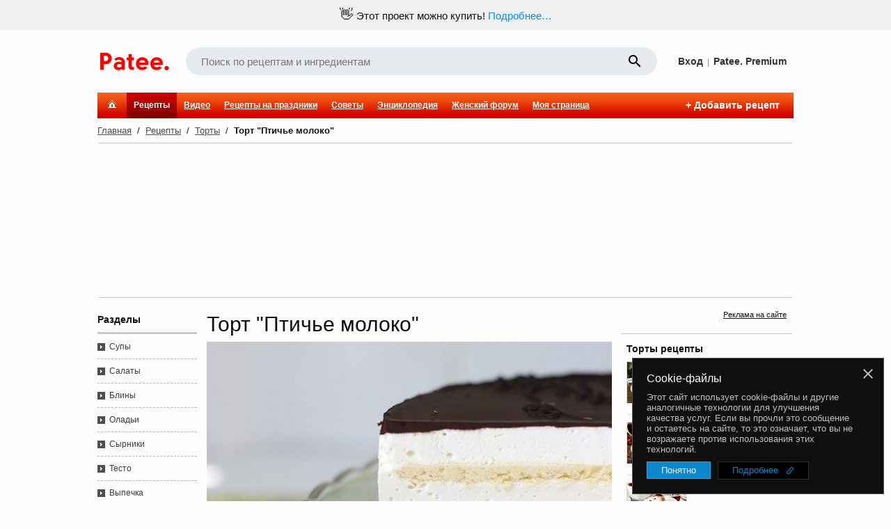

--- FILE ---
content_type: text/html; charset=utf-8
request_url: https://www.google.com/recaptcha/enterprise/anchor?ar=1&k=6LckmIUaAAAAACLx0ROb2PcgPDHPaHoHgHzCjbnB&co=aHR0cHM6Ly93d3cucGF0ZWUucnU6NDQz&hl=en&v=PoyoqOPhxBO7pBk68S4YbpHZ&size=invisible&anchor-ms=20000&execute-ms=30000&cb=38ink0ct2x96
body_size: 49050
content:
<!DOCTYPE HTML><html dir="ltr" lang="en"><head><meta http-equiv="Content-Type" content="text/html; charset=UTF-8">
<meta http-equiv="X-UA-Compatible" content="IE=edge">
<title>reCAPTCHA</title>
<style type="text/css">
/* cyrillic-ext */
@font-face {
  font-family: 'Roboto';
  font-style: normal;
  font-weight: 400;
  font-stretch: 100%;
  src: url(//fonts.gstatic.com/s/roboto/v48/KFO7CnqEu92Fr1ME7kSn66aGLdTylUAMa3GUBHMdazTgWw.woff2) format('woff2');
  unicode-range: U+0460-052F, U+1C80-1C8A, U+20B4, U+2DE0-2DFF, U+A640-A69F, U+FE2E-FE2F;
}
/* cyrillic */
@font-face {
  font-family: 'Roboto';
  font-style: normal;
  font-weight: 400;
  font-stretch: 100%;
  src: url(//fonts.gstatic.com/s/roboto/v48/KFO7CnqEu92Fr1ME7kSn66aGLdTylUAMa3iUBHMdazTgWw.woff2) format('woff2');
  unicode-range: U+0301, U+0400-045F, U+0490-0491, U+04B0-04B1, U+2116;
}
/* greek-ext */
@font-face {
  font-family: 'Roboto';
  font-style: normal;
  font-weight: 400;
  font-stretch: 100%;
  src: url(//fonts.gstatic.com/s/roboto/v48/KFO7CnqEu92Fr1ME7kSn66aGLdTylUAMa3CUBHMdazTgWw.woff2) format('woff2');
  unicode-range: U+1F00-1FFF;
}
/* greek */
@font-face {
  font-family: 'Roboto';
  font-style: normal;
  font-weight: 400;
  font-stretch: 100%;
  src: url(//fonts.gstatic.com/s/roboto/v48/KFO7CnqEu92Fr1ME7kSn66aGLdTylUAMa3-UBHMdazTgWw.woff2) format('woff2');
  unicode-range: U+0370-0377, U+037A-037F, U+0384-038A, U+038C, U+038E-03A1, U+03A3-03FF;
}
/* math */
@font-face {
  font-family: 'Roboto';
  font-style: normal;
  font-weight: 400;
  font-stretch: 100%;
  src: url(//fonts.gstatic.com/s/roboto/v48/KFO7CnqEu92Fr1ME7kSn66aGLdTylUAMawCUBHMdazTgWw.woff2) format('woff2');
  unicode-range: U+0302-0303, U+0305, U+0307-0308, U+0310, U+0312, U+0315, U+031A, U+0326-0327, U+032C, U+032F-0330, U+0332-0333, U+0338, U+033A, U+0346, U+034D, U+0391-03A1, U+03A3-03A9, U+03B1-03C9, U+03D1, U+03D5-03D6, U+03F0-03F1, U+03F4-03F5, U+2016-2017, U+2034-2038, U+203C, U+2040, U+2043, U+2047, U+2050, U+2057, U+205F, U+2070-2071, U+2074-208E, U+2090-209C, U+20D0-20DC, U+20E1, U+20E5-20EF, U+2100-2112, U+2114-2115, U+2117-2121, U+2123-214F, U+2190, U+2192, U+2194-21AE, U+21B0-21E5, U+21F1-21F2, U+21F4-2211, U+2213-2214, U+2216-22FF, U+2308-230B, U+2310, U+2319, U+231C-2321, U+2336-237A, U+237C, U+2395, U+239B-23B7, U+23D0, U+23DC-23E1, U+2474-2475, U+25AF, U+25B3, U+25B7, U+25BD, U+25C1, U+25CA, U+25CC, U+25FB, U+266D-266F, U+27C0-27FF, U+2900-2AFF, U+2B0E-2B11, U+2B30-2B4C, U+2BFE, U+3030, U+FF5B, U+FF5D, U+1D400-1D7FF, U+1EE00-1EEFF;
}
/* symbols */
@font-face {
  font-family: 'Roboto';
  font-style: normal;
  font-weight: 400;
  font-stretch: 100%;
  src: url(//fonts.gstatic.com/s/roboto/v48/KFO7CnqEu92Fr1ME7kSn66aGLdTylUAMaxKUBHMdazTgWw.woff2) format('woff2');
  unicode-range: U+0001-000C, U+000E-001F, U+007F-009F, U+20DD-20E0, U+20E2-20E4, U+2150-218F, U+2190, U+2192, U+2194-2199, U+21AF, U+21E6-21F0, U+21F3, U+2218-2219, U+2299, U+22C4-22C6, U+2300-243F, U+2440-244A, U+2460-24FF, U+25A0-27BF, U+2800-28FF, U+2921-2922, U+2981, U+29BF, U+29EB, U+2B00-2BFF, U+4DC0-4DFF, U+FFF9-FFFB, U+10140-1018E, U+10190-1019C, U+101A0, U+101D0-101FD, U+102E0-102FB, U+10E60-10E7E, U+1D2C0-1D2D3, U+1D2E0-1D37F, U+1F000-1F0FF, U+1F100-1F1AD, U+1F1E6-1F1FF, U+1F30D-1F30F, U+1F315, U+1F31C, U+1F31E, U+1F320-1F32C, U+1F336, U+1F378, U+1F37D, U+1F382, U+1F393-1F39F, U+1F3A7-1F3A8, U+1F3AC-1F3AF, U+1F3C2, U+1F3C4-1F3C6, U+1F3CA-1F3CE, U+1F3D4-1F3E0, U+1F3ED, U+1F3F1-1F3F3, U+1F3F5-1F3F7, U+1F408, U+1F415, U+1F41F, U+1F426, U+1F43F, U+1F441-1F442, U+1F444, U+1F446-1F449, U+1F44C-1F44E, U+1F453, U+1F46A, U+1F47D, U+1F4A3, U+1F4B0, U+1F4B3, U+1F4B9, U+1F4BB, U+1F4BF, U+1F4C8-1F4CB, U+1F4D6, U+1F4DA, U+1F4DF, U+1F4E3-1F4E6, U+1F4EA-1F4ED, U+1F4F7, U+1F4F9-1F4FB, U+1F4FD-1F4FE, U+1F503, U+1F507-1F50B, U+1F50D, U+1F512-1F513, U+1F53E-1F54A, U+1F54F-1F5FA, U+1F610, U+1F650-1F67F, U+1F687, U+1F68D, U+1F691, U+1F694, U+1F698, U+1F6AD, U+1F6B2, U+1F6B9-1F6BA, U+1F6BC, U+1F6C6-1F6CF, U+1F6D3-1F6D7, U+1F6E0-1F6EA, U+1F6F0-1F6F3, U+1F6F7-1F6FC, U+1F700-1F7FF, U+1F800-1F80B, U+1F810-1F847, U+1F850-1F859, U+1F860-1F887, U+1F890-1F8AD, U+1F8B0-1F8BB, U+1F8C0-1F8C1, U+1F900-1F90B, U+1F93B, U+1F946, U+1F984, U+1F996, U+1F9E9, U+1FA00-1FA6F, U+1FA70-1FA7C, U+1FA80-1FA89, U+1FA8F-1FAC6, U+1FACE-1FADC, U+1FADF-1FAE9, U+1FAF0-1FAF8, U+1FB00-1FBFF;
}
/* vietnamese */
@font-face {
  font-family: 'Roboto';
  font-style: normal;
  font-weight: 400;
  font-stretch: 100%;
  src: url(//fonts.gstatic.com/s/roboto/v48/KFO7CnqEu92Fr1ME7kSn66aGLdTylUAMa3OUBHMdazTgWw.woff2) format('woff2');
  unicode-range: U+0102-0103, U+0110-0111, U+0128-0129, U+0168-0169, U+01A0-01A1, U+01AF-01B0, U+0300-0301, U+0303-0304, U+0308-0309, U+0323, U+0329, U+1EA0-1EF9, U+20AB;
}
/* latin-ext */
@font-face {
  font-family: 'Roboto';
  font-style: normal;
  font-weight: 400;
  font-stretch: 100%;
  src: url(//fonts.gstatic.com/s/roboto/v48/KFO7CnqEu92Fr1ME7kSn66aGLdTylUAMa3KUBHMdazTgWw.woff2) format('woff2');
  unicode-range: U+0100-02BA, U+02BD-02C5, U+02C7-02CC, U+02CE-02D7, U+02DD-02FF, U+0304, U+0308, U+0329, U+1D00-1DBF, U+1E00-1E9F, U+1EF2-1EFF, U+2020, U+20A0-20AB, U+20AD-20C0, U+2113, U+2C60-2C7F, U+A720-A7FF;
}
/* latin */
@font-face {
  font-family: 'Roboto';
  font-style: normal;
  font-weight: 400;
  font-stretch: 100%;
  src: url(//fonts.gstatic.com/s/roboto/v48/KFO7CnqEu92Fr1ME7kSn66aGLdTylUAMa3yUBHMdazQ.woff2) format('woff2');
  unicode-range: U+0000-00FF, U+0131, U+0152-0153, U+02BB-02BC, U+02C6, U+02DA, U+02DC, U+0304, U+0308, U+0329, U+2000-206F, U+20AC, U+2122, U+2191, U+2193, U+2212, U+2215, U+FEFF, U+FFFD;
}
/* cyrillic-ext */
@font-face {
  font-family: 'Roboto';
  font-style: normal;
  font-weight: 500;
  font-stretch: 100%;
  src: url(//fonts.gstatic.com/s/roboto/v48/KFO7CnqEu92Fr1ME7kSn66aGLdTylUAMa3GUBHMdazTgWw.woff2) format('woff2');
  unicode-range: U+0460-052F, U+1C80-1C8A, U+20B4, U+2DE0-2DFF, U+A640-A69F, U+FE2E-FE2F;
}
/* cyrillic */
@font-face {
  font-family: 'Roboto';
  font-style: normal;
  font-weight: 500;
  font-stretch: 100%;
  src: url(//fonts.gstatic.com/s/roboto/v48/KFO7CnqEu92Fr1ME7kSn66aGLdTylUAMa3iUBHMdazTgWw.woff2) format('woff2');
  unicode-range: U+0301, U+0400-045F, U+0490-0491, U+04B0-04B1, U+2116;
}
/* greek-ext */
@font-face {
  font-family: 'Roboto';
  font-style: normal;
  font-weight: 500;
  font-stretch: 100%;
  src: url(//fonts.gstatic.com/s/roboto/v48/KFO7CnqEu92Fr1ME7kSn66aGLdTylUAMa3CUBHMdazTgWw.woff2) format('woff2');
  unicode-range: U+1F00-1FFF;
}
/* greek */
@font-face {
  font-family: 'Roboto';
  font-style: normal;
  font-weight: 500;
  font-stretch: 100%;
  src: url(//fonts.gstatic.com/s/roboto/v48/KFO7CnqEu92Fr1ME7kSn66aGLdTylUAMa3-UBHMdazTgWw.woff2) format('woff2');
  unicode-range: U+0370-0377, U+037A-037F, U+0384-038A, U+038C, U+038E-03A1, U+03A3-03FF;
}
/* math */
@font-face {
  font-family: 'Roboto';
  font-style: normal;
  font-weight: 500;
  font-stretch: 100%;
  src: url(//fonts.gstatic.com/s/roboto/v48/KFO7CnqEu92Fr1ME7kSn66aGLdTylUAMawCUBHMdazTgWw.woff2) format('woff2');
  unicode-range: U+0302-0303, U+0305, U+0307-0308, U+0310, U+0312, U+0315, U+031A, U+0326-0327, U+032C, U+032F-0330, U+0332-0333, U+0338, U+033A, U+0346, U+034D, U+0391-03A1, U+03A3-03A9, U+03B1-03C9, U+03D1, U+03D5-03D6, U+03F0-03F1, U+03F4-03F5, U+2016-2017, U+2034-2038, U+203C, U+2040, U+2043, U+2047, U+2050, U+2057, U+205F, U+2070-2071, U+2074-208E, U+2090-209C, U+20D0-20DC, U+20E1, U+20E5-20EF, U+2100-2112, U+2114-2115, U+2117-2121, U+2123-214F, U+2190, U+2192, U+2194-21AE, U+21B0-21E5, U+21F1-21F2, U+21F4-2211, U+2213-2214, U+2216-22FF, U+2308-230B, U+2310, U+2319, U+231C-2321, U+2336-237A, U+237C, U+2395, U+239B-23B7, U+23D0, U+23DC-23E1, U+2474-2475, U+25AF, U+25B3, U+25B7, U+25BD, U+25C1, U+25CA, U+25CC, U+25FB, U+266D-266F, U+27C0-27FF, U+2900-2AFF, U+2B0E-2B11, U+2B30-2B4C, U+2BFE, U+3030, U+FF5B, U+FF5D, U+1D400-1D7FF, U+1EE00-1EEFF;
}
/* symbols */
@font-face {
  font-family: 'Roboto';
  font-style: normal;
  font-weight: 500;
  font-stretch: 100%;
  src: url(//fonts.gstatic.com/s/roboto/v48/KFO7CnqEu92Fr1ME7kSn66aGLdTylUAMaxKUBHMdazTgWw.woff2) format('woff2');
  unicode-range: U+0001-000C, U+000E-001F, U+007F-009F, U+20DD-20E0, U+20E2-20E4, U+2150-218F, U+2190, U+2192, U+2194-2199, U+21AF, U+21E6-21F0, U+21F3, U+2218-2219, U+2299, U+22C4-22C6, U+2300-243F, U+2440-244A, U+2460-24FF, U+25A0-27BF, U+2800-28FF, U+2921-2922, U+2981, U+29BF, U+29EB, U+2B00-2BFF, U+4DC0-4DFF, U+FFF9-FFFB, U+10140-1018E, U+10190-1019C, U+101A0, U+101D0-101FD, U+102E0-102FB, U+10E60-10E7E, U+1D2C0-1D2D3, U+1D2E0-1D37F, U+1F000-1F0FF, U+1F100-1F1AD, U+1F1E6-1F1FF, U+1F30D-1F30F, U+1F315, U+1F31C, U+1F31E, U+1F320-1F32C, U+1F336, U+1F378, U+1F37D, U+1F382, U+1F393-1F39F, U+1F3A7-1F3A8, U+1F3AC-1F3AF, U+1F3C2, U+1F3C4-1F3C6, U+1F3CA-1F3CE, U+1F3D4-1F3E0, U+1F3ED, U+1F3F1-1F3F3, U+1F3F5-1F3F7, U+1F408, U+1F415, U+1F41F, U+1F426, U+1F43F, U+1F441-1F442, U+1F444, U+1F446-1F449, U+1F44C-1F44E, U+1F453, U+1F46A, U+1F47D, U+1F4A3, U+1F4B0, U+1F4B3, U+1F4B9, U+1F4BB, U+1F4BF, U+1F4C8-1F4CB, U+1F4D6, U+1F4DA, U+1F4DF, U+1F4E3-1F4E6, U+1F4EA-1F4ED, U+1F4F7, U+1F4F9-1F4FB, U+1F4FD-1F4FE, U+1F503, U+1F507-1F50B, U+1F50D, U+1F512-1F513, U+1F53E-1F54A, U+1F54F-1F5FA, U+1F610, U+1F650-1F67F, U+1F687, U+1F68D, U+1F691, U+1F694, U+1F698, U+1F6AD, U+1F6B2, U+1F6B9-1F6BA, U+1F6BC, U+1F6C6-1F6CF, U+1F6D3-1F6D7, U+1F6E0-1F6EA, U+1F6F0-1F6F3, U+1F6F7-1F6FC, U+1F700-1F7FF, U+1F800-1F80B, U+1F810-1F847, U+1F850-1F859, U+1F860-1F887, U+1F890-1F8AD, U+1F8B0-1F8BB, U+1F8C0-1F8C1, U+1F900-1F90B, U+1F93B, U+1F946, U+1F984, U+1F996, U+1F9E9, U+1FA00-1FA6F, U+1FA70-1FA7C, U+1FA80-1FA89, U+1FA8F-1FAC6, U+1FACE-1FADC, U+1FADF-1FAE9, U+1FAF0-1FAF8, U+1FB00-1FBFF;
}
/* vietnamese */
@font-face {
  font-family: 'Roboto';
  font-style: normal;
  font-weight: 500;
  font-stretch: 100%;
  src: url(//fonts.gstatic.com/s/roboto/v48/KFO7CnqEu92Fr1ME7kSn66aGLdTylUAMa3OUBHMdazTgWw.woff2) format('woff2');
  unicode-range: U+0102-0103, U+0110-0111, U+0128-0129, U+0168-0169, U+01A0-01A1, U+01AF-01B0, U+0300-0301, U+0303-0304, U+0308-0309, U+0323, U+0329, U+1EA0-1EF9, U+20AB;
}
/* latin-ext */
@font-face {
  font-family: 'Roboto';
  font-style: normal;
  font-weight: 500;
  font-stretch: 100%;
  src: url(//fonts.gstatic.com/s/roboto/v48/KFO7CnqEu92Fr1ME7kSn66aGLdTylUAMa3KUBHMdazTgWw.woff2) format('woff2');
  unicode-range: U+0100-02BA, U+02BD-02C5, U+02C7-02CC, U+02CE-02D7, U+02DD-02FF, U+0304, U+0308, U+0329, U+1D00-1DBF, U+1E00-1E9F, U+1EF2-1EFF, U+2020, U+20A0-20AB, U+20AD-20C0, U+2113, U+2C60-2C7F, U+A720-A7FF;
}
/* latin */
@font-face {
  font-family: 'Roboto';
  font-style: normal;
  font-weight: 500;
  font-stretch: 100%;
  src: url(//fonts.gstatic.com/s/roboto/v48/KFO7CnqEu92Fr1ME7kSn66aGLdTylUAMa3yUBHMdazQ.woff2) format('woff2');
  unicode-range: U+0000-00FF, U+0131, U+0152-0153, U+02BB-02BC, U+02C6, U+02DA, U+02DC, U+0304, U+0308, U+0329, U+2000-206F, U+20AC, U+2122, U+2191, U+2193, U+2212, U+2215, U+FEFF, U+FFFD;
}
/* cyrillic-ext */
@font-face {
  font-family: 'Roboto';
  font-style: normal;
  font-weight: 900;
  font-stretch: 100%;
  src: url(//fonts.gstatic.com/s/roboto/v48/KFO7CnqEu92Fr1ME7kSn66aGLdTylUAMa3GUBHMdazTgWw.woff2) format('woff2');
  unicode-range: U+0460-052F, U+1C80-1C8A, U+20B4, U+2DE0-2DFF, U+A640-A69F, U+FE2E-FE2F;
}
/* cyrillic */
@font-face {
  font-family: 'Roboto';
  font-style: normal;
  font-weight: 900;
  font-stretch: 100%;
  src: url(//fonts.gstatic.com/s/roboto/v48/KFO7CnqEu92Fr1ME7kSn66aGLdTylUAMa3iUBHMdazTgWw.woff2) format('woff2');
  unicode-range: U+0301, U+0400-045F, U+0490-0491, U+04B0-04B1, U+2116;
}
/* greek-ext */
@font-face {
  font-family: 'Roboto';
  font-style: normal;
  font-weight: 900;
  font-stretch: 100%;
  src: url(//fonts.gstatic.com/s/roboto/v48/KFO7CnqEu92Fr1ME7kSn66aGLdTylUAMa3CUBHMdazTgWw.woff2) format('woff2');
  unicode-range: U+1F00-1FFF;
}
/* greek */
@font-face {
  font-family: 'Roboto';
  font-style: normal;
  font-weight: 900;
  font-stretch: 100%;
  src: url(//fonts.gstatic.com/s/roboto/v48/KFO7CnqEu92Fr1ME7kSn66aGLdTylUAMa3-UBHMdazTgWw.woff2) format('woff2');
  unicode-range: U+0370-0377, U+037A-037F, U+0384-038A, U+038C, U+038E-03A1, U+03A3-03FF;
}
/* math */
@font-face {
  font-family: 'Roboto';
  font-style: normal;
  font-weight: 900;
  font-stretch: 100%;
  src: url(//fonts.gstatic.com/s/roboto/v48/KFO7CnqEu92Fr1ME7kSn66aGLdTylUAMawCUBHMdazTgWw.woff2) format('woff2');
  unicode-range: U+0302-0303, U+0305, U+0307-0308, U+0310, U+0312, U+0315, U+031A, U+0326-0327, U+032C, U+032F-0330, U+0332-0333, U+0338, U+033A, U+0346, U+034D, U+0391-03A1, U+03A3-03A9, U+03B1-03C9, U+03D1, U+03D5-03D6, U+03F0-03F1, U+03F4-03F5, U+2016-2017, U+2034-2038, U+203C, U+2040, U+2043, U+2047, U+2050, U+2057, U+205F, U+2070-2071, U+2074-208E, U+2090-209C, U+20D0-20DC, U+20E1, U+20E5-20EF, U+2100-2112, U+2114-2115, U+2117-2121, U+2123-214F, U+2190, U+2192, U+2194-21AE, U+21B0-21E5, U+21F1-21F2, U+21F4-2211, U+2213-2214, U+2216-22FF, U+2308-230B, U+2310, U+2319, U+231C-2321, U+2336-237A, U+237C, U+2395, U+239B-23B7, U+23D0, U+23DC-23E1, U+2474-2475, U+25AF, U+25B3, U+25B7, U+25BD, U+25C1, U+25CA, U+25CC, U+25FB, U+266D-266F, U+27C0-27FF, U+2900-2AFF, U+2B0E-2B11, U+2B30-2B4C, U+2BFE, U+3030, U+FF5B, U+FF5D, U+1D400-1D7FF, U+1EE00-1EEFF;
}
/* symbols */
@font-face {
  font-family: 'Roboto';
  font-style: normal;
  font-weight: 900;
  font-stretch: 100%;
  src: url(//fonts.gstatic.com/s/roboto/v48/KFO7CnqEu92Fr1ME7kSn66aGLdTylUAMaxKUBHMdazTgWw.woff2) format('woff2');
  unicode-range: U+0001-000C, U+000E-001F, U+007F-009F, U+20DD-20E0, U+20E2-20E4, U+2150-218F, U+2190, U+2192, U+2194-2199, U+21AF, U+21E6-21F0, U+21F3, U+2218-2219, U+2299, U+22C4-22C6, U+2300-243F, U+2440-244A, U+2460-24FF, U+25A0-27BF, U+2800-28FF, U+2921-2922, U+2981, U+29BF, U+29EB, U+2B00-2BFF, U+4DC0-4DFF, U+FFF9-FFFB, U+10140-1018E, U+10190-1019C, U+101A0, U+101D0-101FD, U+102E0-102FB, U+10E60-10E7E, U+1D2C0-1D2D3, U+1D2E0-1D37F, U+1F000-1F0FF, U+1F100-1F1AD, U+1F1E6-1F1FF, U+1F30D-1F30F, U+1F315, U+1F31C, U+1F31E, U+1F320-1F32C, U+1F336, U+1F378, U+1F37D, U+1F382, U+1F393-1F39F, U+1F3A7-1F3A8, U+1F3AC-1F3AF, U+1F3C2, U+1F3C4-1F3C6, U+1F3CA-1F3CE, U+1F3D4-1F3E0, U+1F3ED, U+1F3F1-1F3F3, U+1F3F5-1F3F7, U+1F408, U+1F415, U+1F41F, U+1F426, U+1F43F, U+1F441-1F442, U+1F444, U+1F446-1F449, U+1F44C-1F44E, U+1F453, U+1F46A, U+1F47D, U+1F4A3, U+1F4B0, U+1F4B3, U+1F4B9, U+1F4BB, U+1F4BF, U+1F4C8-1F4CB, U+1F4D6, U+1F4DA, U+1F4DF, U+1F4E3-1F4E6, U+1F4EA-1F4ED, U+1F4F7, U+1F4F9-1F4FB, U+1F4FD-1F4FE, U+1F503, U+1F507-1F50B, U+1F50D, U+1F512-1F513, U+1F53E-1F54A, U+1F54F-1F5FA, U+1F610, U+1F650-1F67F, U+1F687, U+1F68D, U+1F691, U+1F694, U+1F698, U+1F6AD, U+1F6B2, U+1F6B9-1F6BA, U+1F6BC, U+1F6C6-1F6CF, U+1F6D3-1F6D7, U+1F6E0-1F6EA, U+1F6F0-1F6F3, U+1F6F7-1F6FC, U+1F700-1F7FF, U+1F800-1F80B, U+1F810-1F847, U+1F850-1F859, U+1F860-1F887, U+1F890-1F8AD, U+1F8B0-1F8BB, U+1F8C0-1F8C1, U+1F900-1F90B, U+1F93B, U+1F946, U+1F984, U+1F996, U+1F9E9, U+1FA00-1FA6F, U+1FA70-1FA7C, U+1FA80-1FA89, U+1FA8F-1FAC6, U+1FACE-1FADC, U+1FADF-1FAE9, U+1FAF0-1FAF8, U+1FB00-1FBFF;
}
/* vietnamese */
@font-face {
  font-family: 'Roboto';
  font-style: normal;
  font-weight: 900;
  font-stretch: 100%;
  src: url(//fonts.gstatic.com/s/roboto/v48/KFO7CnqEu92Fr1ME7kSn66aGLdTylUAMa3OUBHMdazTgWw.woff2) format('woff2');
  unicode-range: U+0102-0103, U+0110-0111, U+0128-0129, U+0168-0169, U+01A0-01A1, U+01AF-01B0, U+0300-0301, U+0303-0304, U+0308-0309, U+0323, U+0329, U+1EA0-1EF9, U+20AB;
}
/* latin-ext */
@font-face {
  font-family: 'Roboto';
  font-style: normal;
  font-weight: 900;
  font-stretch: 100%;
  src: url(//fonts.gstatic.com/s/roboto/v48/KFO7CnqEu92Fr1ME7kSn66aGLdTylUAMa3KUBHMdazTgWw.woff2) format('woff2');
  unicode-range: U+0100-02BA, U+02BD-02C5, U+02C7-02CC, U+02CE-02D7, U+02DD-02FF, U+0304, U+0308, U+0329, U+1D00-1DBF, U+1E00-1E9F, U+1EF2-1EFF, U+2020, U+20A0-20AB, U+20AD-20C0, U+2113, U+2C60-2C7F, U+A720-A7FF;
}
/* latin */
@font-face {
  font-family: 'Roboto';
  font-style: normal;
  font-weight: 900;
  font-stretch: 100%;
  src: url(//fonts.gstatic.com/s/roboto/v48/KFO7CnqEu92Fr1ME7kSn66aGLdTylUAMa3yUBHMdazQ.woff2) format('woff2');
  unicode-range: U+0000-00FF, U+0131, U+0152-0153, U+02BB-02BC, U+02C6, U+02DA, U+02DC, U+0304, U+0308, U+0329, U+2000-206F, U+20AC, U+2122, U+2191, U+2193, U+2212, U+2215, U+FEFF, U+FFFD;
}

</style>
<link rel="stylesheet" type="text/css" href="https://www.gstatic.com/recaptcha/releases/PoyoqOPhxBO7pBk68S4YbpHZ/styles__ltr.css">
<script nonce="CLV27VpSAXizwXoLoq39Fg" type="text/javascript">window['__recaptcha_api'] = 'https://www.google.com/recaptcha/enterprise/';</script>
<script type="text/javascript" src="https://www.gstatic.com/recaptcha/releases/PoyoqOPhxBO7pBk68S4YbpHZ/recaptcha__en.js" nonce="CLV27VpSAXizwXoLoq39Fg">
      
    </script></head>
<body><div id="rc-anchor-alert" class="rc-anchor-alert"></div>
<input type="hidden" id="recaptcha-token" value="[base64]">
<script type="text/javascript" nonce="CLV27VpSAXizwXoLoq39Fg">
      recaptcha.anchor.Main.init("[\x22ainput\x22,[\x22bgdata\x22,\x22\x22,\[base64]/[base64]/[base64]/[base64]/[base64]/[base64]/[base64]/[base64]/[base64]/[base64]\\u003d\x22,\[base64]\x22,\x22w4zCisOgbMOlHQPDr2Jwwo/[base64]/YsO7ZC9kfsK2w6olwrBEw73Dm3MuwobDklJFd3cBPMKxDhkeCFTDtUxMXy9SJCcoTiXDlT7DoRHCjAnCnsKgOyDDiD3Do0hBw5HDkQwcwoc/w6fDumnDo2hPSkPCrEQQwoTDvHTDpcOWeHDDvWRmwpxiOX/[base64]/DlzfDsMOCwojDk8ONw6LDrifDsx8Aw4bCjwbDh2Mzw7TCnMKIQ8KJw5LDrcO4w58ewrtIw4/[base64]/BcOFwoLCrxPDrcKiQxHDksKhwprCrMKKGMOPw77Dt8OBw5vChGLCsX0OwoPCmMO+wqo+w7wFw4zCmcKXw5YZa8KBHMO4XcKOw5jDhyYGGXkaw5/ClAMYwqrCmsOgw6pJHsOew71yw6HCqsKGwqhIwoc/[base64]/DjTCpV4IBcOBw40wwo1tEcOUJ8KYeCUfw67DjC5nAxQ1cMO8w70DUMKRw4/Cs1gnwqbDkcOIw51VwpdywpHCjMOnwoDCkMODHknDu8KRwpJDwrxAw7Vkwq89PMKyZMOiw4A5w5wZHwfCojzCq8KpbcKjT1Ujw6sNJMObCTHCvzIJXsOkJsKpd8ORW8Opw47DlsOGw7DCg8O/fMKOa8Osw4jDtH8WwqnCgBXDi8K/[base64]/DqcKxw4nCkMOEw4nCuS4bQ8KIR8Kzw6d7QcKgwoPDrcOFEMOxasK2woDCu1UMw510w4/DtcKvJsOLFk/[base64]/wqzDghEpd3NnwpHDi8OXwqpMw7PDoHjCsxTCmkwSwrPCkEXDsjLCvm0rw6A/I3R+wq7DpTTCosKww7nCuTPDkMOJM8O3AMKYw7AaO0sZw7srwpoUSA/DqmrDkHTClBnDrTbCuMKJd8O1w7c1woDDtWHDiMK4wqpLwqTDiMOpJFtjJcOBHsKgwpc6wq4TwocYHGPDtjXDsMOhdQTCr8OeYhVIw6FdUcKOw6APw7ZudA4ww63DnhzDnT7DuMKfNsOaADfDvAk/[base64]/CtDFewr4gTjF7AsK/D0jDiR4EQWvDnsK8w4nDiMKgUx3Di8O/w6g3J8Ofw5rDt8Omw7vCh8K4dsOawrFcw7YPwp3CtcKywrLDjMKLwrbDm8Kgwo/Cn2NODQbCp8O6bcKBD3lhwqxWwp/ClsOKw5/DqwLDgcOCwqXDuVhEcGZSdRbCuRDCnMOUw74/[base64]/DnzDDn0PDlcO2LcKwI219McKRw6vDn8KzwpUow53DqsO8e8KZw79twoxFXCLDjMKYw7s/TXJAwpJEawfCuDrCuCXCihNIw5wwTMKjwo3DmQ1uwo9EKkbDgw/CtcKCQG9Tw7wHSsKUwo8WScKdw6gwBE/[base64]/[base64]/CxJCaXBkwoQiw7drw4tbwrLCvD3CrcKOw68KwoFlH8O9ZQTCrBVzwrHCnsOawrHCizLCvwoBWMKbVcKuDsOtYcKzO2/CuVQaYm5tJ2rDgEgFw5PCm8K3ZsK1w59TV8OCccKPNcKxaE5iXzJtHQ/DiCE9wphBwrjDswBbLMOww63Cp8KSRsK+w7dfNkkiH8OawrvCgT/DkSnCkcOIY0pMwqI2woNYd8KUVhLCj8OMw5rCny7Cn2Z8w4/DnGXDiSbCgzV0wrXDrcOIwqIew6spasKGOkbDscKHWsONwpjDtTE4wrzDpcObLTUBRsOBHn5XZMOaa3fDu8K+w4DDlEduMAguw47Cm8Obw6RWwrPDnH7DtzMlw5DCqxVpwqYTESIrdxjCqMKPw7HDssKVw54BRh/CjCRPwqdKDsKJM8OlwpLClRMMcTjCsD7DtXcOw5oyw6LDlQB5fEdANMKXw49zw45lwqcgw7nDvDbCpSDCrsKvwovDqzkKbsK0wrHDnwgjb8K4w73DrsKSw5DDlUjCvGtwU8OmFcKFEMKnw7zDvcKmIQkrwrrCocOHUiI2K8K1OjHChUA5woFQdU90aMODQ2/DoGfCmcOLMsO7XFXCknI0NMKXI8K+wo/CqVhRIsKRwr7Cj8O5w7/DjA0Ew546FsKLwo0jCjrDuwsJRGRjw6NRwoEhW8KNFjZZdMKXdWHDp20TPsO2w7www7jCn8OPRsKZw7fDksKewqk+PRfCh8KEwrLCgkrCuTIowrUWw7Ngw7/Ck2zCkMOHDMKsw5UcEMOpT8KPwoFdMcKGw4Zuw7bDr8KHw6/CkCDCvmlvSMOgwqUUJQ/[base64]/Dv1BoC8Kuw785wokBAVjDssOrUUDDmHVTYMKmEX/DvnrDr3rDhlRLOsKYDcKgw7vDpcKjw4TDocKuTcKOw67Ci2DDimfDiy1LwpdPw7VIwrZYIsKyw4/DvMOTL8KUwqbDgATDl8KrfMOnwq/CpsO/w7DDm8Kdw6h+wpMsw5NXSjPCkiDDsVgvCMKvfMKIe8Khw43DlipEw7ETTi/ClBYrw40BJijDrcKrwqzCusKWwr7Dpy16wrrCmsOHB8KTw5paw5NsLsKfw7gsMsKDwrHCulzCucKtw7nCpCMMLcKfwr5GYyjDssKTUGrDpcOQG35QcirCl3LCsUhZw4sFdcKkYMOBw73DicKNMVfCvsOtwo3Dn8Kbw7tDwqIHM8OMw4nCuMK7w7vChW/CocKZeBpxQS7DhMONwr1/ND48w7rDiklWGsOyw70WHcKySkPDogHCkU7CgVcsEG3DhMO0wp8RDsK4NyPCqsK3Em8Owr3DucKHw7DDtGHDgXJNw4A3RsOjGMOLCRcRwoLCiyHClsOVDkzDrXdXwpXDmcO9wr4yHcK/K3LCqcOpX2bCmjRzHcOze8K4wqbDmMKMUMKfMMOOBnV0wrLCpMOOwp7Dt8KzACbDucOdwoxyPMK2w6PDqMKiwoV3FQXCrsOODAxibgjDmMOkw5bCtcOvS0ABK8OuQMOxw4Bcw4cYI2TDrcOnw6YRwq7DhDrDh03DiMOSEMK4Y0AdHMOQw50mwrLDrm3DsMO3esKAUR/DvcO/W8KEw4R7b28eUXdSfsKQeVLCk8KUcMOZw4bCqcOaNcO2wqVXwozCq8Oaw4M6w5V2O8O5JXFIw698H8Oaw4IVwpIhwpvDgcKGw4nCrw/ClMKqQMKZNSlGdVhAdcOOScK9w4dYw4DDqcKDwr/CocOWw7PCmHByahQ8AQdtUThIw6LCocKHFcODdzLCm0DDjMKdwp/[base64]/MMKyw5nDmkR8w67DkWLDiMKiDHTDuFRreUAsw5nCn07Ci8KfwrDDqmBtwqUiw417wosUcWfDoAbDhsKPw6vDvcOycMKkRjtDfBzCmcKjFxHCvAgRwoHDs3hyw45qAB5seG98wq/CpsKsAwgmwovConVYw7YvwprCjMKZVTTDiMKWwr/CjXTDjzlDw5bCtMK/GcKawovCucOIw4tQwr5+LcOhLcKgPMOXwqPCkcKxw6PDpRjCvBTCqcOkE8Khw47CjMOYYMOIwpl4RiTChkjDoS9Mw6rCoTshw4nDscOZNsKPf8OnD3rDhmrCr8K+ScOZwqEswojCscK7w5XDjj8RR8OpSkfDnGzDlW/DmVrDin16wrEZRMOuw5rCnMKZw7lQak3DpEteDAXDrsOwZ8OBYQtawo86eMOkdsKQwqnCrMOqFC/DvcK8woXDkyJ7w7vCh8OND8OkdsOjHyLChMO5acO5T1dew7xPwo/[base64]/[base64]/[base64]/ChX43w6ouWi9yHgLDlCAGL8OpwrBkw5TDv8Oywq/CmXA5FcOKSsOLWX84KcKxw5tywoLCgSsAwqwxw5Bew4fCu0BfHR0rQcKvw4HCqATCu8Kiw43Cmz/[base64]/CuCfChcOjwrAaw6JfAMK/DsOJUsOtasKDw5PDpcO5w53CoGwCw5J+KF47TiQZCcK8asKrFsOGdMO7exoAwoYCwrHCssKcWcOBWMOTwpFmFsOVwqcJw4vCl8KAwpxkw6UPwobDjgMZaSXDlsOYW8KtwrnDssK3PcKkZMOlNFnDo8KXw7/CjzFQwpHDqsK/G8Kfw4o8KMOpw5/[base64]/[base64]/woDDncODworCi8KrLMOfwrbDhn7CusKvwoxUeMKsOg5HwojCtsKuw5PDgBrCnXhIw57Cp1kHwqgZw5TClcK4aFLCjsKVw7hIwrfDnnJDcxDClinDmcO1w6nCqcKdMcKpw6dMSsKfwrHCi8KuGR3DgG7Drl96wojCgCnCqsK7WT9JGhzCh8O6QcOhdFnCpj/Du8Okwp0Jw7vCgAzDok0tw6zDpVTCiDfDgMOuacKzwozDkH82PXPDqk4eJMORb8KTZmAoH2zDv00FaG7CjTgAw7Vzwo7CssO/acOswpbCmsO/wpXCsFZOMcK0ZHHCtRwTwoTChsO8UmYDfMKlw6lgw6U4TgfDuMKfacKncWzCqWjDlMK7w7cUEn8UDWMow4h2wp5awqfDh8KLw7/CnD7CiyFIF8Kzw6ABdUTCoMOFw5VVdXAYw6MKUcKzQDnCtRk0w4zDuAvCn2I1ZlwGFifDoVctwp3DlsOfIRIhK8KewrxXecK2w7XCimMYEnM+cMOIYsKEwrzDr8Oqwownw5vDjBbDpsK/wo8jw5gtw7RYHTPDhUwqwp3CknXDrsKgbsKQwo4Rwq7Co8KVRsO7YcKjwoNHJErCu0FWJMKyDMOWHsKjwq0/KmnCrcObTMKxw6rDosObwo80GA9zwpjCqMKqCsOUwqEiT2PDuCLCo8OVVsOwHUMFw6nDv8O3w4UVbcOkwrZDH8OQw4t9BsKnw4xHVsK/ajczw61lw6TCmMKAwqjChsK2W8O/wr3CggBfw6XDlHzCn8K5JsKTBcONwrkjJMKGHcKywqomY8O+w57DiMO5TkARwqtlA8Obw5FBw7Vgw6/CjBrDgy3ClMK7wo/DmcKBwq7Cl3/CksOMw5HCmcORRcOCQUBbLBRRFFjCk1QCw53CoDjCjMO/YCkvbsKRTCjDkAHCsUXCu8OAKsKpfh/[base64]/w7XDnDPDij3DusKgw5zCvW5dIMKGEUZrAgPCkMO4wqIJw5DCtsOzIFbCsgoTP8OdwqZfw75vwrtnwo/Co8KXYUjCucKHwrTCsVTCh8KUQ8KswpBTw6DColvCrsKWNsK1SVRKCMKfw5TDnkZ+HMKhacO6w7pjacO/NTRlMcOsOMO2w4HDmiJFMkcWwq3DhsKkdEPCrMKPwqPDghrCv3LDtgrCsSRuwobCrMKxw6jDrigxM21NwotHZsKNwrAHwrLDu2zDiQ7DpWNAVDzCocKSw4rDvsO3Ci/Dh2TChnrDvB7CssKyQcKBO8OzwpFvCMKDw45NbMKzwqluaMOpw49mZHV4LmfCtcO9TwPChD/DsnfDmQHDnUlhNcKvVQoVwp/DqMKgw5I9wpZdFMOaeT/DpTzCtsKCw7ZxZ1HDkMOcwpwedcODwqfCucKncsOtwqrChQQZwqjDiQNXf8Ouw5PCv8OwJMORDsO1w5MMWcK4w5lRVsOawrnDrRnCp8KCN37ClcKyGsOcAcOfw7bDnsKScD/Dh8K1w4PCmcOUKsOhwqDCp8OEwo1Vw4gGEFE8w41Dbn0NWmXDoi7DncOeMcK2UMO6wog6KsOnLMKQw6QUwo3CjsK7w5HDiQ/[base64]/[base64]/DtBYZOFlJC8KqH8KWXsKqw5fCrwjDn8OZw5vDpEseFwd0w43DmcKpAsOBTsKGw5wfwqbCgcKYe8KiwqcswojDhiQhHydlw6jDq1EOPcOcw4o3wrPDqsOUUTVUAMKvOirCpxvDvcOtD8K0JRjCp8KMwofDiQPCgMKCax0/w752Qh/ChHkRwphtJcKQwrtOIsOTZhLCukx9wqEZw4rDhEN1woJLOcOGS3LCgQjCt3tpJkxawrJPwobCm21ywpxrw4lNdw/CqMO5MsODw4jCkGRoR1B3DTvDmMOPw7zDlcOHwrdnQMKjR1dfwqzDnBFSw4/DlMKfNAPCp8OowpQofUbCuzYIw68GwpjDhVwKRMOkUGNPw7IOIMKCwrVCwqFiXMOCV8OLw6s9L1HDvFHCmcKDMsOCPMKPL8Ofw7vCscKsw5oQwofDqGYjw73DiDPClVVJw7I7KMOICHrCq8K9wofDrcO/[base64]/[base64]/Dh1vDpcO4w6zCt8OXwp09w7YcGMOSw4QUwq5sbcOhwpIoA8Kaw7lPRcKewotcwrtyw7HCvVnDh1DChTbCr8OtasOHw6lswpLCqsOJV8OCBmISCsKzfRpcW8OfFcKSYMOJNcOPwr3Dqk7DlsKXw7/CuyLDuhVbdDnCqw4Uw640w5UZwpnCgyDCtwnDosKxLsOww65kwqPDrMKdw7/DvmAVVMKvLMK4wqrCnMO/YzE4On3CqV8SwrXDmFdQw6LCiVDCpQZrw7BsDV7CrMOcwqICw4XCsFdLFMKpKsKpOMOlLEdgTMKgYMOfwpd2WDzCkn/CjcKHHSx3Eilzwq0DD8Klw75rw6DCjmpHw7TDjQjDo8OPw7jDqgLDjzPDhhh9wr/DjDIxGcOTIljCk2bDv8Kew4E4FDFZw7M6DcO0X8OIL18NMjnCnkjChMKcJsO9LsOWQi3Cr8K1RcO/b1nCmS3CrcKPD8O8w6PDryUkYBgtwr7Dl8KmwozDjsO2w4HCu8KgWnhHw6zCvyPDlcO3w6tybnjCi8Ohdg9dw6bDosKVw44Lw5XCjgl2w5UEwocwYnjDigBew73DqcOrBMKkwpQfMi9UYRPDi8KDOG/CgMOJWkgEwrLCgURow7LCmcODecKIwoLCicOsdzogJMOQw6EQAMOlNVIBF8Oqw4DCocO5w53ChcO/O8KxwqAIOsOkwqLCnxrDsMOYc2jDnV4QwqtlwrbDr8OLwopDbjXDmMOiETBQPn9twofDn0ptw4bCpsKxVcOeSW10w407NMK/w7TCtMOewrHCoMOXZFp7DQlDOXI9wrnDswZBfcORwocAwoZ8I8KeHsKjMsK0w7DDtsK/LsO0woPCjcKhw6APwpUEw6s2fMK2YCB2wqPDjsOVw7LCpsOGwpnDtFbComzDhcOMwr5ewp/[base64]/[base64]/LjFlLz7CkG4swqvCuMK/[base64]/[base64]/DlmAcEsKNQsONIWIQC2NXGsOaw6vDksK3LcOVFGhxXGfCnD9NLgXCrcKawqzCoEfDtiDDt8OVwqfCiy3DixrCq8KTG8KsOMKfwobCscOXMMKRf8Ouw7rCnDHDnnrCn1oUw7PCksOzNA1awq/[base64]/DjEbCicOPF2E+w6/CqTBgAsOgwrzDkcOjwrrColzDj8KhXjprwrnDkypbBcOuwqJiwq/CosOUw41uw4pzwrPCg0hRQg7Ck8OwLjJWw6/ChsKeOgZQwpzCsnTCrBMZLjrDrmh4FzrCvmfCpDZKOk/CtMOkwqLDhD7DvVsvBsO9woAfA8OawpNzw4HDg8OHPgMAwrnCvVvDnDbCkS7DiydwTsOTBcKRwrYkw43DhR9rwrbCjMKNw4fCrAHCsA9SFAvCmcOew5ouPV9kC8KCw7rDgjjDhC55VQPDlMKow5zCksONaMOcw6/Ctwcew59gXnMxP1jDgMOxN8Kgw6xfw4zCqg/DnTrDg1tVY8KsQ2gESlF9WcK/dMO8wpTChinCmcOMw6wawozDugjDq8OTHcOlBcOUbFgecWxaw7NqXzjCksOsYUohwpfDnWBsG8O4e0rDmBrDj2gye8OqPyrDr8KWwpnChFcawobDhk5cOcOBNn86RlDCjsKnwr0OUz3DnMOqwpDCmMK8w7UHwqvCuMOGw7DDvCDDqsKDw6jCmj/[base64]/QzTDuBPDhgrDsX7DpMKhFsOcKQ/Dr8OIJ8K7w7JgPCbDhxjDhEfCtxA/wp/CtGZEwrjDtMKZwo1Dw7kvIkfCs8KPwpclQWoaSMO7wq7DrMKRe8OTWMKCw4MnFMOIwpDDvcKsNUdvw67Cq35UUTcjwrjCj8OUT8OrWSzDkghlwoFMM0rCpsO+wo5OeiNaEcOpwosLWcKFN8Kew4Vpw5kHZjnCmU9kwqnCg8KMG2EMw7k/wo0QRMK8w7zCi3zDtMOwZMOCwqbCjgRMAjLDocOKwpDCiUHDm284w71tGUfChcOnwrIMR8OXBsK+KGFhw7XDgXIVw6p+VlfDn8KfImRKw6gIw6DCmcOIw5Eqwr7CqsOnR8Kfw4AuTV5tUx1+asO7F8Owwpg4wrMkw7ZTSMOrPyBGLxMgw7fDjC/[base64]/w6Bcw5sCwqTCtsOjAgjCgjTCgsO3w7PCkmtEJcO/[base64]/N8KeFQPDuDfCkwPChsKTSMKMw6rDh8Oif37CiMKCw48BD8KWw5PDknzCqMKEbmrDmU/CmgTDkkHDksOZw5B2w5PCohDCnVlGw6gvw7kLdsOYdsKdw7ZuwoItwoHCgVPCrjJKwr7CpD/[base64]/[base64]/DpMKrwqpCwqnDvShOeBXDs8OLw6JWFsOdwo7DrFPDn8OwdzrCi3NBwo3CrcKlwqUJwoQ0McKcLUNMSsKQwos5asOKYMKlw7nCuMOhw7DCoSJUAcOSX8Ohf0TCg0RIw5oswpADaMOJwpDCuhXCkD98Z8KXa8Kaw78NMVlGCSgkT8KSwrzCoz/[base64]/DlsKZw6hmKjEgI8OpVVh6w7cow6ZtfsKew5FISWTDv8Odw4jDu8KyXMOHwr9jdT7Cq1/Cv8KMS8O4w7zDssKswp/[base64]/w6rDkcOUwo1UXsKgwo14IGd5eVLDg8KiN8O+WcOhVBNPwqpGNsKSXH9uwqgQw6oyw6vDocKEw4MtaBjDgcKPw5HCiSt1OWhxS8KjPXzDvsKqwrt4c8Kgd28mFMO3dMOhwoV7JEMxB8OsSC/DulvCvMOZw7DCvcKmJ8K+wrZfwqTCp8KJCnzCusKKcMO5RStTSMO0F2/CqBM7w7bDpgzDon/[base64]/[base64]/fWXDjMKMC8O8EcOSwq9dZ8OOW8KAw75hShrChQfDkQ5nw48/b1rDusOnRMKewoRoVsKeVsKLb3PCn8O0Z8K0w5fChMKlOWFLwo1XwqrDqlhLwrPDjhdSwp/CssOkAnhlfTwCEsODE3zCqQVtRxp4HGfDiC/CqsK0FH80wp1hXMOWC8Kqc8ORw5RHw6LDrHNxHiLDpx5bA2Z4w7B/MBjCsMKzPmjCn21Nw5Y3BgY0w6DDhcOkw4HClMOFw7Now6/[base64]/MsOgfMOiw7kiw6QEQwvDgDNqw5DDlCsaw7hCEh/Ci8Kfw63Cl0bCjCJwPcO5aTHDucOlwofCgsKlwpjCqw1DYcKww5N0aRPClcKTwrpYLEskw7zCv8KoLMOhw70AQgDCv8KRwqcbw44QfsKGwozCvMO7w7vDg8K4UCLCoyVVBHvDrXN+cW4TXcODw4Q1Q8KRFMKdQcKWwphaDcKhw71tacKULMKJb0d/w5TClcKmM8OjahFCHcO+RsOdwrrCkQFeVjhkw65kwqnChMOlw5EBAcKZEsOzw59qw5bDlMOsw4RNSMOsI8OJRX3Dv8O3w5Qrwq11OF8gPMK7wqVnw5ovw4QlT8KDwq9ywq1lOcOUC8OJw6EOwp7Cq3XCksKMw5jDqsOtMSU/b8O7bjfCr8KWwr9iwqHClsOPSMK9w4TCksO9wrpjasKew4Y+YTLDiHMkfcK9w6/DgcOFw4wpcVTDjgLChsOlcV7CmjBeAMKhPn7ChcO0D8OFOMObwrIdDMORw7fCjsOowrPDlHRpDgHDgBU3w48ww5wtH8Onw6DDtsKmwrkbw6DCmnohw6LCh8O4wr/DpFBWwoIbwpYOAMO+w4vClxjCpWXDmcOfb8Kcw63DrcKBNMKiwrTChcO6wo8lw55PUn/Cr8KAFwYuwoDCicOqwrHDqsKowpxmwqHDhcODwroiw43CjcOCwr/ClsOsdiklSBbDhcK/Q8KveirDsAY0LkHClAVpw73CrSzCi8KVwqUkwqZGQX1ic8KJw7sDJ1l6woTCoS4lw5zDn8O9aCd/[base64]/DlxDCm8Kgw6HCi8OtNMKLcj5iPMK8GyxSwpF4w5fDrTZIwo9MwrFEaw3DiMKDw6ZLEMKJwpfCniFoccOiwrLCmnfCkh0Zw68Nwo4+MsKJT0QwwoHDjcOgCHtcw4knw7nDohtxw6PCoiYdckvClzcZesKRw6LDhV1HIMOYf2IPOMOBKisiw5/CvcK/Kx3Dr8OJwojDkAIxw5PCvsOtwrVIw5DDucKBZsOXVA8twpTCm3nCnFtuwqzCkjI8wpTDu8KcdFQFPcOcJRcUbHjDucKERsKFwrDDi8OedVUkwrxiGsKVWcOXCcKSDMOhCsOqwp/Dt8OCPCjCpz0bw6/CrcKIb8KBw6ZSw4zDscO4IjVRTcODw4PCpsOdSxIRXsOxwpR7wpXDm0/CqcO+woZcU8KMQMO+JMKkwrHCpcOKX21Ww6s8w7ciwrbCj1LCh8KzE8Oiw77DmiUcwp9gwoBqwoplwrzDvHzCu3TCvWxOw5HCpMOHwqnDuUnCjMOZw7vDpU/CvzfCkR7DrMOjc0jCkRzDgcOiwrvDn8KnLMKNdMK9KMO/G8Oyw4bCqcOpwpbCiGIpKSYldXRqUsK2AsOFw5bDqMOuwohnwojDsigdZcKRDw4WJcKBckBQw5w3wqkHdsK0csOwLMK3LcOEF8KMw7olQUnDmcOAw7YJYcKgwpFFw4LCj1nCnMOlw5HCtcKFwo3DgcOjw5ZPwpVMd8OGw4R9MiLDt8OHH8KLwqMRwqPCql/DkcKKw4jDpCrCvMKIajQZw4bDhzEOXyUOahJLeClUw4nCn2ZOBcKnY8KUFjIzY8Kdwq3Dn1oXfk7CqVpCfXZyA0PDh2nCigvCiQHCoMKwBcOSVMKuEMKjDsO5YGYOHR1mPMKWNn0Aw5DCt8OtRMKrw71qw5Mfw6/[base64]/[base64]/[base64]/wpLDssOLwpQ0w4wnw7fCmMKVAcOtK389CsOkwqE6wqTCnMKOd8OjwoXDnVfDrsKQbMKsSMK6w65TwoXDhS9aw4/DkcORw5zCkXTCgMOcQsKEKH5MARMUXBdkwppQd8OQfcO4w5HDu8OHw6XDuXfDjsK3DHfCq1fCtsOaw4N0PhEhwol0w7ZTw5XChsO3w47Cv8KXc8OrMHobw7pUwpJbwpMDw77CnMOCcyjCnsK1TF/CiTjCvAzDvMOlwpzCvcKcScK8b8KFw6dzFsKXKcKgw5VwZyPDhjnDrMOXw7HCmVBYNsO0wpsyFyQjXT1yw7nCpXzDvUcfM1jCtVPCgsKtw5PDs8Ojw7TCikxowq7Dm1nDgMOGw5DDmXtaw6wfB8O+w7PCo0IBwo7DrMKFw7pywq/[base64]/DksOcPcO7wr/DikllwrPDhmB9w74kwoceLcOrw4kQw6guw5TCkBdYwpPCtMORLlbClhVIH2AWw6x/FMKlUSQIw5hkw4TCssO/[base64]/[base64]/[base64]/ComBnI2fDu8KgwpHDscOeBjnCkRLCscKDw5PDhDHDk8O+w7FkRyrDgHJhNVrCisOQdHx0w4rCqsKhSmJAU8KJbELDh8KSRkrCqcK/w4xTMnxKEMONY8KqEwpib2TDmjrCsjwSw4nDrMKswqwCezrCi3ByScKSw4jCmwTCuTzCpsKJfsOowpojGsKlH1NUw75DDMOGbT9KwrXDmUg9eiJ2w5nDpFAGwqY6w4U0dEEQcsKew7lFw61nVMKnw7pOa8KVDsKuaxzDhMOxOj52w5TDnsK/ejFdK2nDisKww7x1M28Iw7ZMw7XDi8K5bMKjw4Axw7XClFLDjcKQw4HDl8O3ScKaVsO1w7/CmcK4dsKfN8KKw7XDjWPDv1nCtxFNNQvCusOXwr/DsWnCuMO5wrUBw5jCuVFdw4PDlAJmeMOhfGPCq1vDtjnDmBLCo8K8wrMKH8KsQcOITsKuMcOvwrPClMORw7xBw5Q/w65kTW/DpG3Dn8KVTcOXw4AGw5TDnUrCicOoBm1zFMKSKcKKCUfCgsOkERsvNcKiwp5+Vm3DrUtvwqUlbMKsEGsow6fDs33DjcO3wrtnDsKHwqvCkypQw4sKDcO5QwLCjgXDmXgKZSrCn8Oyw5jDqhMseXs7H8KVwrQAw6hawrnDkTYXKwfDkUPCssKqGAnDpsOmw6Usw54/w5JtwpxCRcOHdW9aLsO9wqvCtzcqw6HDqMK2wp5vccK0C8OHw5kqwprCjw7Cv8Kvw5zChMO8wrB7w5HDmsKebgUNwo/Cj8KBwosPUMONegodw4IUMmrDisOXw79eXcO/USdQw7HCmnJ9ZWJ7HcOKwrXDr1xww4IvZ8KTO8O1wozCnW7CjCnCv8K7VcOrVmnCuMKvwoPChUkRwpUJw6gRMcK3wpo+CS7Cn05memxTUsKnwqLCrmNEC1sNwojCs8KLdcO6wq/[base64]/CpMKhTcOqNMKmwrUKw6XCgMOWYsKRaMOKSMKafBTDsRAOw5bDtMKww6bDqhHCr8Obw51WInLDgnNRw61ZR1/DgwjDiMO9RnBuSsKvEcK/wozCoG5Qw6vDmBTDkhnDmsO0wqYzbX/CksKzYD4rwq8lwoA8w67Ch8KjVwRIwpTCi8Kew5UeYlLDncOxw5DCtWJtw6nCksKpYBkyJsOhSsKyw5zDlCPClcOhwrnDtMKARMOqS8OmBcOCw43Ds2nDu2dDwr3CgG9mBi1JwpAnd20JwrDClFXDkcOmK8O3c8O0UcKTwrfCj8KKUsO/[base64]/CgcKaPcOQw7nCjsKBLUPCkU/CtBvClE/DjjY9w4ZcRsOwdsKrw4Q8XMKSwrLCosKmw60UDknDgcOXA2xUKMOOQMOaWDrDmUHCo8O/[base64]/wrDDvsO9wopawrszBMOMwojDiMOUEmBXNjjCvDgbwrwmwoJXPcKRw43DtcO4w7AZw7cCdAo8eX/CocK0KR7DrsOuYcKUDi7Co8K1wpXDqsOEKcKSwpkMU1Umw7DDuMORRnbCj8Ogw4bCr8OXwoc8HcKnSmMlCGxtLMOrVMKROMO/[base64]/VsOjdgdaJ8KBJC17w4V7EMOzNDUWX8OawoYeGcOpRx7Cj0tHwr9bwrTCjsOnw7jCqyjCg8KJE8OiwqTChcOpJTLDqsOmwpXDiSrCsHtAw47Doyk6w7RDSiDCi8KpwrvDg0LCjG/Ch8KbwoJYw6kHw6kHw7gTwp7DnG8rD8OKd8Oew6PCpDxiw6x/wokDFcOPwozCvArDg8KlAMO1U8KcwrvDoUnDtiVDwo/CusObw5gdwoVaw7fCrMObZS3DhW15GFPCkhfCoBTDsR1JIgDCkMKTNgxUwqHCq2TCvcOwK8K0CGlLccOjbsKUw5/ChGzDlsK8NMKtwqDCvsK1w5kbAVTChcO0w5pVw4fCmsOqDcK8KcK3wqXDqcOzwo8UWsO1JcK9dcOCwoQ6w7V/YmhRXxrDksK7VFrDnsOrwo96w6/DvsKvaybCvwp7wrHCiV00EGoQcsKTe8KEH3J9w6fDtFBdw6zCjAx9JcOXQxrDlcKgwqodwoERwr07w6/ChMKhwonDoQrCsHB6w7xmV8KYRTXDh8K+KMOCDiDDuiskwqnCn0bCj8OSw47CgGccE1PCmMO3w5lDccOUwpJrw5zCrw/DvjxQw7QTwqN/wqbCpidUw5AiDcOUcxtMeQ/DusOHPDDCr8O/wrxPwphzw67CssO9w4AoS8O5w4ouXmbDpsKcw6k9woMMbcOkw41GC8KPw4TChUXDqknCssOdwq9NeDMEwrl5RcKqTCJewpcIScKIwrTCiUpeHsKObcKlfsKkNMO1Bi/DkATDpsKseMKlIUFsw71YISLCvsKXwr0qTsK6asK5w5jDugPDuE3DrDQfVcKaAMOTw57DrGLDhAZjJA7DtjADwrx1wqZpw4TChE7DvMKeHDrDksKMw7JGMMOuwqDDg2jCocKJwrgFw5ICecKLD8OnEsK/[base64]/[base64]/Dv8K4w4pwfW3DkWTCpEjDqE5hEBXDsRHCqsK+BMOmwoogDhQSw44mGhnCkQdbQz5KACBoGS9IwqFuw4RNw4QfWcK7BMOmTEXCrwZ1CinCq8KywpXCjsO0wrdyXsOMN3rDrnfCk0Z/[base64]/LxrCmQ4yfyTCrcOqM8Oqw7FMw4HDqcKFwpLCkcKMA8Kaw4Jew4vDpwfCs8OBw5DDtMOFw7QwwrsZO0wLwp1xLsKsOMO/wqEVw7bCjsOUw4QZIS3Cn8O4w6DChibDp8KGN8OVw6/DjcOSw4DDnsKGwq3Dm29feHQWEMKsMg7CuHbCmH4EQAMCUcOZwofDqcK4fsKVw4cxD8KdC8KFwqUxwqYXYsKDw6kUwoLChXQ2AnUewr/DrmvDm8KEE07CiMKWw6E5wo3CoSDDuT40wpEQCMK3w6c5w4xoc2fCrsKSwq50wrTDsXrDmUpBRQLDpMOldCZzwod5w7NOYmfDm0zDpsK/w5gOw4/Cn0w3w6MIwoJjNiTCisKUwo1bwpwawo0Jw6Jtw4E9wq4GPRAbwrjCpxjDrMOZwpjDuBQRE8Kuw7HDjsKrM08REzLDlsKrZS3Co8KsR8OYwpfCigFQFMK9wrIHAcO9w5hGf8KSCsKbAGJwwq7CkcOdwqXCkUoKwoJawqPCtQjDtMKmS2Brw5N/w5BUJxvDpMO0XGbCoBkxwrZlw54YTcO0Y2sxw4vCrMK+EsKEw40Hw745aSotQWnDj1cHWcOYITvChcOsQMOCCmVOAsOqNsOow7/Clz3DgcOiwpoBw6hBf0xPw43Ds3cXY8KIwrsDwp/[base64]/CtlQmbBViw63CmcOjKMOtw5TClAl/RcKhRFPCsAzCukEdw6oJC8OQdsO4w6bCoxvDsQoRNMO1w7NXQMOewrvDmMKaw7E6LWs9w5PCi8OYR1QqSz/[base64]/DhMKpwq3Djg7Dq2MOw4AxIcO+AMOdw6XDuDPDlx7DuhjDnxB3JVwDwq8AwrPCmhwDT8OpL8KEw7JNez0fwrMeKWvDhizDmcOhw6TDi8ONwqkLwospw6JSdMKawpEpwrTDksKYw58HwqnCtMKaWcOycsOjGMOhFTY9wpISw7h7YcOQwqs6QCfDksK/IsK+agnCicOMwqTDlCzClcKMw6RDwr49w4EKwofCunYef8KJLF5SA8Ojw6V0JUUnwrPDgUzCggVxwqHDnHPDkg/DpEFBwqY9w7jDvWd2I2PDkV3CusK2w6lDw5BrGcK/w6/[base64]/DgMOEwoDClWXCpSPCm8KiP8Ocw7JYwqzCmix1PVglw7LCtCnDjcKpw73CrjQCwqoow45HaMKxwrHDvMOBLMK6wpB/wqtQw7UnfGRMNxzClnXDv0bDrsO1GMOzPigQw6luN8O1aTEP\x22],null,[\x22conf\x22,null,\x226LckmIUaAAAAACLx0ROb2PcgPDHPaHoHgHzCjbnB\x22,0,null,null,null,1,[21,125,63,73,95,87,41,43,42,83,102,105,109,121],[1017145,101],0,null,null,null,null,0,null,0,null,700,1,null,0,\x22CvYBEg8I8ajhFRgAOgZUOU5CNWISDwjmjuIVGAA6BlFCb29IYxIPCPeI5jcYADoGb2lsZURkEg8I8M3jFRgBOgZmSVZJaGISDwjiyqA3GAE6BmdMTkNIYxIPCN6/tzcYADoGZWF6dTZkEg8I2NKBMhgAOgZBcTc3dmYSDgi45ZQyGAE6BVFCT0QwEg8I0tuVNxgAOgZmZmFXQWUSDwiV2JQyGAA6BlBxNjBuZBIPCMXziDcYADoGYVhvaWFjEg8IjcqGMhgBOgZPd040dGYSDgiK/Yg3GAA6BU1mSUk0GhkIAxIVHRTwl+M3Dv++pQYZxJ0JGZzijAIZ\x22,0,0,null,null,1,null,0,0,null,null,null,0],\x22https://www.patee.ru:443\x22,null,[3,1,1],null,null,null,1,3600,[\x22https://www.google.com/intl/en/policies/privacy/\x22,\x22https://www.google.com/intl/en/policies/terms/\x22],\x22t9Yn189ncSFepf0auQpjKrCp1c3lKT7lKeDoo9VJOvU\\u003d\x22,1,0,null,1,1768526593168,0,0,[195],null,[60],\x22RC-NXnJayXO5cx2rA\x22,null,null,null,null,null,\x220dAFcWeA57YyWNtjU1JFiEs9ffxM-iaB0bb7tinC-dzHngs9u71nPFEwWowWlwtaMY1kkCItPyUjQjjhUlwjDx3KJ-b6B3ovS5wA\x22,1768609393166]");
    </script></body></html>